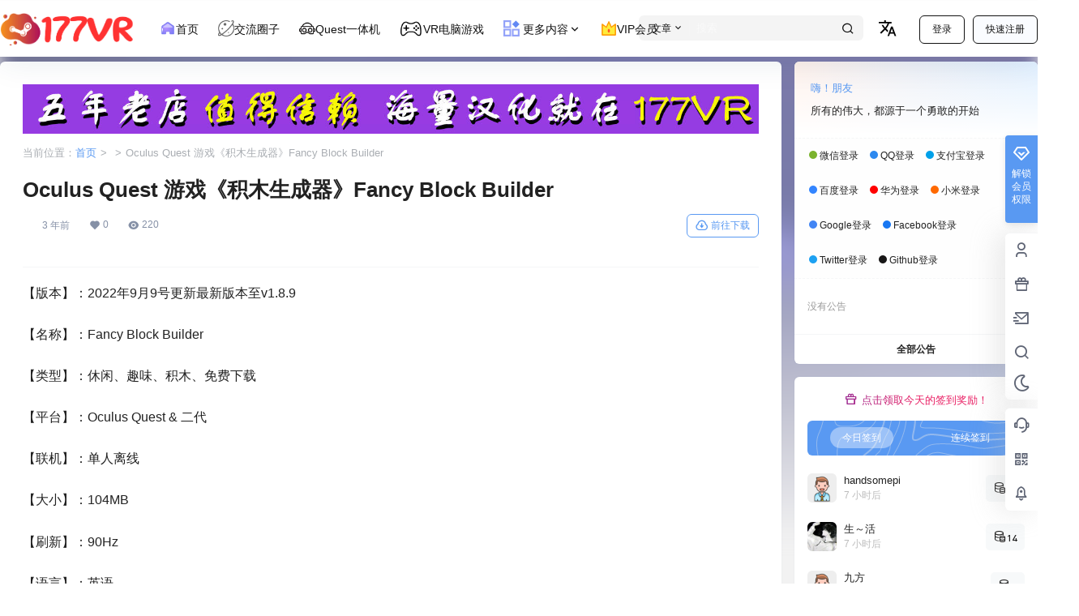

--- FILE ---
content_type: text/css
request_url: https://www.177vr.com/wp-content/themes/b2_ahap11/Assets/OwO/OwO.min.css?ver=5.4.2
body_size: 1448
content:
.OwO{position:relative;-webkit-user-select:none;-moz-user-select:none;-ms-user-select:none;user-select:none;}.OwO:hover .OwO-logo{color:#444}.OwO.OwO-open .OwO-logo{border-radius:0;border-bottom:none;color:#444}.OwO.OwO-open .OwO-body{display:block}.OwO.OwO-up .OwO-body{top:inherit;bottom:21px;border-radius:4px 4px 4px 0}.OwO.OwO-up .OwO-body .OwO-bar .OwO-packages li:nth-child(1){border-radius:0}.OwO.OwO-up.OwO-open .OwO-logo{border:1px solid #ddd;border-radius:0 0 4px 4px;border-top:none}.OwO .OwO-logo{position:relative;display:inline-block;background:#fff;border:1px solid #ddd;border-bottom-left-radius:3px;border-bottom-right-radius:3px;font-size:13px;padding:3px 10px;cursor:pointer;height:23px;box-sizing:border-box;line-height:16px;border-radius:20px;margin-right:10px;}.OwO-logo span{margin-right:0px;}.OwO .OwO-logo:hover span{display:inline-block;-webkit-animation:a 5s infinite ease-in-out;animation:a 5s infinite ease-in-out}.OwO .OwO-body{display:none;position:absolute;min-width:346px;background:#fff;border:1px solid #ddd;z-index:3;top:30px;border-radius:0 4px 4px 4px}.OwO .OwO-body .OwO-items{-webkit-user-select:none;-moz-user-select:none;-ms-user-select:none;user-select:none;display:none;padding:10px;margin:0;overflow:scroll;font-size:0}.OwO .OwO-body .OwO-items .OwO-item{list-style-type:none;background:#f7f7f7;padding:5px 10px;border-radius:5px;display:inline-block;font-size:12px;line-height:14px;margin:0 2px 10px 2px;cursor:pointer;-webkit-transition:.3s;transition:.3s;}.OwO .OwO-body .OwO-items .OwO-item:hover{background:#eee;box-shadow:0 2px 2px 0 rgba(0,0,0,.14),0 3px 1px -2px rgba(0,0,0,.2),0 1px 5px 0 rgba(0,0,0,.12);-webkit-animation:a 5s infinite ease-in-out;animation:a 5s infinite ease-in-out}.OwO .OwO-body .OwO-items-emoji .OwO-item{font-size:20px;line-height:19px}.OwO .OwO-body .OwO-items-image .OwO-item{max-width:calc(25% - 10px);box-sizing:border-box}.OwO .OwO-body .OwO-items-image .OwO-item img{max-width:100%}.OwO .OwO-body .OwO-items-show{display:block}.OwO .OwO-body .OwO-bar{width:100%;border-top:1px solid #ddd;background:#fff;border-radius:0 0 4px 4px;color:#444}.OwO .OwO-body .OwO-bar .OwO-packages{margin:0;padding:0;font-size:0}.OwO .OwO-body .OwO-bar .OwO-packages li{list-style-type:none;display:inline-block;line-height:30px;font-size:14px;padding:0 10px;cursor:pointer;margin-right:3px}.OwO .OwO-body .OwO-bar .OwO-packages li:nth-child(1){border-radius:0 0 0 3px}.OwO .OwO-body .OwO-bar .OwO-packages li:hover{background:#eee}.OwO .OwO-body .OwO-bar .OwO-packages .OwO-package-active{background:#eee;-webkit-transition:.3s;transition:.3s}@-webkit-keyframes a{2%{-webkit-transform:translateY(1.5px) rotate(1.5deg);transform:translateY(1.5px) rotate(1.5deg)}4%{-webkit-transform:translateY(-1.5px) rotate(-.5deg);transform:translateY(-1.5px) rotate(-.5deg)}6%{-webkit-transform:translateY(1.5px) rotate(-1.5deg);transform:translateY(1.5px) rotate(-1.5deg)}8%{-webkit-transform:translateY(-1.5px) rotate(-1.5deg);transform:translateY(-1.5px) rotate(-1.5deg)}10%{-webkit-transform:translateY(2.5px) rotate(1.5deg);transform:translateY(2.5px) rotate(1.5deg)}12%{-webkit-transform:translateY(-.5px) rotate(1.5deg);transform:translateY(-.5px) rotate(1.5deg)}14%{-webkit-transform:translateY(-1.5px) rotate(1.5deg);transform:translateY(-1.5px) rotate(1.5deg)}16%{-webkit-transform:translateY(-.5px) rotate(-1.5deg);transform:translateY(-.5px) rotate(-1.5deg)}18%{-webkit-transform:translateY(.5px) rotate(-1.5deg);transform:translateY(.5px) rotate(-1.5deg)}20%{-webkit-transform:translateY(-1.5px) rotate(2.5deg);transform:translateY(-1.5px) rotate(2.5deg)}22%{-webkit-transform:translateY(.5px) rotate(-1.5deg);transform:translateY(.5px) rotate(-1.5deg)}24%{-webkit-transform:translateY(1.5px) rotate(1.5deg);transform:translateY(1.5px) rotate(1.5deg)}26%{-webkit-transform:translateY(.5px) rotate(.5deg);transform:translateY(.5px) rotate(.5deg)}28%{-webkit-transform:translateY(.5px) rotate(1.5deg);transform:translateY(.5px) rotate(1.5deg)}30%{-webkit-transform:translateY(-.5px) rotate(2.5deg);transform:translateY(-.5px) rotate(2.5deg)}32%,34%{-webkit-transform:translateY(1.5px) rotate(-.5deg);transform:translateY(1.5px) rotate(-.5deg)}36%{-webkit-transform:translateY(-1.5px) rotate(2.5deg);transform:translateY(-1.5px) rotate(2.5deg)}38%{-webkit-transform:translateY(1.5px) rotate(-1.5deg);transform:translateY(1.5px) rotate(-1.5deg)}40%{-webkit-transform:translateY(-.5px) rotate(2.5deg);transform:translateY(-.5px) rotate(2.5deg)}42%{-webkit-transform:translateY(2.5px) rotate(-1.5deg);transform:translateY(2.5px) rotate(-1.5deg)}44%{-webkit-transform:translateY(1.5px) rotate(.5deg);transform:translateY(1.5px) rotate(.5deg)}46%{-webkit-transform:translateY(-1.5px) rotate(2.5deg);transform:translateY(-1.5px) rotate(2.5deg)}48%{-webkit-transform:translateY(-.5px) rotate(.5deg);transform:translateY(-.5px) rotate(.5deg)}50%{-webkit-transform:translateY(.5px) rotate(.5deg);transform:translateY(.5px) rotate(.5deg)}52%{-webkit-transform:translateY(2.5px) rotate(2.5deg);transform:translateY(2.5px) rotate(2.5deg)}54%{-webkit-transform:translateY(-1.5px) rotate(1.5deg);transform:translateY(-1.5px) rotate(1.5deg)}56%{-webkit-transform:translateY(2.5px) rotate(2.5deg);transform:translateY(2.5px) rotate(2.5deg)}58%{-webkit-transform:translateY(.5px) rotate(2.5deg);transform:translateY(.5px) rotate(2.5deg)}60%{-webkit-transform:translateY(2.5px) rotate(2.5deg);transform:translateY(2.5px) rotate(2.5deg)}62%{-webkit-transform:translateY(-.5px) rotate(2.5deg);transform:translateY(-.5px) rotate(2.5deg)}64%{-webkit-transform:translateY(-.5px) rotate(1.5deg);transform:translateY(-.5px) rotate(1.5deg)}66%{-webkit-transform:translateY(1.5px) rotate(-.5deg);transform:translateY(1.5px) rotate(-.5deg)}68%{-webkit-transform:translateY(-1.5px) rotate(-.5deg);transform:translateY(-1.5px) rotate(-.5deg)}70%{-webkit-transform:translateY(1.5px) rotate(.5deg);transform:translateY(1.5px) rotate(.5deg)}72%{-webkit-transform:translateY(2.5px) rotate(1.5deg);transform:translateY(2.5px) rotate(1.5deg)}74%{-webkit-transform:translateY(-.5px) rotate(.5deg);transform:translateY(-.5px) rotate(.5deg)}76%{-webkit-transform:translateY(-.5px) rotate(2.5deg);transform:translateY(-.5px) rotate(2.5deg)}78%{-webkit-transform:translateY(-.5px) rotate(1.5deg);transform:translateY(-.5px) rotate(1.5deg)}80%{-webkit-transform:translateY(1.5px) rotate(1.5deg);transform:translateY(1.5px) rotate(1.5deg)}82%{-webkit-transform:translateY(-.5px) rotate(.5deg);transform:translateY(-.5px) rotate(.5deg)}84%{-webkit-transform:translateY(1.5px) rotate(2.5deg);transform:translateY(1.5px) rotate(2.5deg)}86%{-webkit-transform:translateY(-1.5px) rotate(-1.5deg);transform:translateY(-1.5px) rotate(-1.5deg)}88%{-webkit-transform:translateY(-.5px) rotate(2.5deg);transform:translateY(-.5px) rotate(2.5deg)}90%{-webkit-transform:translateY(2.5px) rotate(-.5deg);transform:translateY(2.5px) rotate(-.5deg)}92%{-webkit-transform:translateY(.5px) rotate(-.5deg);transform:translateY(.5px) rotate(-.5deg)}94%{-webkit-transform:translateY(2.5px) rotate(.5deg);transform:translateY(2.5px) rotate(.5deg)}96%{-webkit-transform:translateY(-.5px) rotate(1.5deg);transform:translateY(-.5px) rotate(1.5deg)}98%{-webkit-transform:translateY(-1.5px) rotate(-.5deg);transform:translateY(-1.5px) rotate(-.5deg)}0%,to{-webkit-transform:translate(0) rotate(0deg);transform:translate(0) rotate(0deg)}}@keyframes a{2%{-webkit-transform:translateY(1.5px) rotate(1.5deg);transform:translateY(1.5px) rotate(1.5deg)}4%{-webkit-transform:translateY(-1.5px) rotate(-.5deg);transform:translateY(-1.5px) rotate(-.5deg)}6%{-webkit-transform:translateY(1.5px) rotate(-1.5deg);transform:translateY(1.5px) rotate(-1.5deg)}8%{-webkit-transform:translateY(-1.5px) rotate(-1.5deg);transform:translateY(-1.5px) rotate(-1.5deg)}10%{-webkit-transform:translateY(2.5px) rotate(1.5deg);transform:translateY(2.5px) rotate(1.5deg)}12%{-webkit-transform:translateY(-.5px) rotate(1.5deg);transform:translateY(-.5px) rotate(1.5deg)}14%{-webkit-transform:translateY(-1.5px) rotate(1.5deg);transform:translateY(-1.5px) rotate(1.5deg)}16%{-webkit-transform:translateY(-.5px) rotate(-1.5deg);transform:translateY(-.5px) rotate(-1.5deg)}18%{-webkit-transform:translateY(.5px) rotate(-1.5deg);transform:translateY(.5px) rotate(-1.5deg)}20%{-webkit-transform:translateY(-1.5px) rotate(2.5deg);transform:translateY(-1.5px) rotate(2.5deg)}22%{-webkit-transform:translateY(.5px) rotate(-1.5deg);transform:translateY(.5px) rotate(-1.5deg)}24%{-webkit-transform:translateY(1.5px) rotate(1.5deg);transform:translateY(1.5px) rotate(1.5deg)}26%{-webkit-transform:translateY(.5px) rotate(.5deg);transform:translateY(.5px) rotate(.5deg)}28%{-webkit-transform:translateY(.5px) rotate(1.5deg);transform:translateY(.5px) rotate(1.5deg)}30%{-webkit-transform:translateY(-.5px) rotate(2.5deg);transform:translateY(-.5px) rotate(2.5deg)}32%,34%{-webkit-transform:translateY(1.5px) rotate(-.5deg);transform:translateY(1.5px) rotate(-.5deg)}36%{-webkit-transform:translateY(-1.5px) rotate(2.5deg);transform:translateY(-1.5px) rotate(2.5deg)}38%{-webkit-transform:translateY(1.5px) rotate(-1.5deg);transform:translateY(1.5px) rotate(-1.5deg)}40%{-webkit-transform:translateY(-.5px) rotate(2.5deg);transform:translateY(-.5px) rotate(2.5deg)}42%{-webkit-transform:translateY(2.5px) rotate(-1.5deg);transform:translateY(2.5px) rotate(-1.5deg)}44%{-webkit-transform:translateY(1.5px) rotate(.5deg);transform:translateY(1.5px) rotate(.5deg)}46%{-webkit-transform:translateY(-1.5px) rotate(2.5deg);transform:translateY(-1.5px) rotate(2.5deg)}48%{-webkit-transform:translateY(-.5px) rotate(.5deg);transform:translateY(-.5px) rotate(.5deg)}50%{-webkit-transform:translateY(.5px) rotate(.5deg);transform:translateY(.5px) rotate(.5deg)}52%{-webkit-transform:translateY(2.5px) rotate(2.5deg);transform:translateY(2.5px) rotate(2.5deg)}54%{-webkit-transform:translateY(-1.5px) rotate(1.5deg);transform:translateY(-1.5px) rotate(1.5deg)}56%{-webkit-transform:translateY(2.5px) rotate(2.5deg);transform:translateY(2.5px) rotate(2.5deg)}58%{-webkit-transform:translateY(.5px) rotate(2.5deg);transform:translateY(.5px) rotate(2.5deg)}60%{-webkit-transform:translateY(2.5px) rotate(2.5deg);transform:translateY(2.5px) rotate(2.5deg)}62%{-webkit-transform:translateY(-.5px) rotate(2.5deg);transform:translateY(-.5px) rotate(2.5deg)}64%{-webkit-transform:translateY(-.5px) rotate(1.5deg);transform:translateY(-.5px) rotate(1.5deg)}66%{-webkit-transform:translateY(1.5px) rotate(-.5deg);transform:translateY(1.5px) rotate(-.5deg)}68%{-webkit-transform:translateY(-1.5px) rotate(-.5deg);transform:translateY(-1.5px) rotate(-.5deg)}70%{-webkit-transform:translateY(1.5px) rotate(.5deg);transform:translateY(1.5px) rotate(.5deg)}72%{-webkit-transform:translateY(2.5px) rotate(1.5deg);transform:translateY(2.5px) rotate(1.5deg)}74%{-webkit-transform:translateY(-.5px) rotate(.5deg);transform:translateY(-.5px) rotate(.5deg)}76%{-webkit-transform:translateY(-.5px) rotate(2.5deg);transform:translateY(-.5px) rotate(2.5deg)}78%{-webkit-transform:translateY(-.5px) rotate(1.5deg);transform:translateY(-.5px) rotate(1.5deg)}80%{-webkit-transform:translateY(1.5px) rotate(1.5deg);transform:translateY(1.5px) rotate(1.5deg)}82%{-webkit-transform:translateY(-.5px) rotate(.5deg);transform:translateY(-.5px) rotate(.5deg)}84%{-webkit-transform:translateY(1.5px) rotate(2.5deg);transform:translateY(1.5px) rotate(2.5deg)}86%{-webkit-transform:translateY(-1.5px) rotate(-1.5deg);transform:translateY(-1.5px) rotate(-1.5deg)}88%{-webkit-transform:translateY(-.5px) rotate(2.5deg);transform:translateY(-.5px) rotate(2.5deg)}90%{-webkit-transform:translateY(2.5px) rotate(-.5deg);transform:translateY(2.5px) rotate(-.5deg)}92%{-webkit-transform:translateY(.5px) rotate(-.5deg);transform:translateY(.5px) rotate(-.5deg)}94%{-webkit-transform:translateY(2.5px) rotate(.5deg);transform:translateY(2.5px) rotate(.5deg)}96%{-webkit-transform:translateY(-.5px) rotate(1.5deg);transform:translateY(-.5px) rotate(1.5deg)}98%{-webkit-transform:translateY(-1.5px) rotate(-.5deg);transform:translateY(-1.5px) rotate(-.5deg)}0%,to{-webkit-transform:translate(0) rotate(0deg);transform:translate(0) rotate(0deg)}}.OwO-items-show::-webkit-scrollbar{display:none;}.OwO-packages>li>span{margin-right:0;}.xmw-qwq-emote{width:30px;height:30px;user-select:none;-moz-user-select:none;-webkit-user-select:none;-ms-user-select:none;context-menu:none;}

--- FILE ---
content_type: text/css
request_url: https://www.177vr.com/wp-content/themes/b2_ahap11/Assets/css/header/xmw_top_header_top.css?ver=5.4.2
body_size: 776
content:
.top-search{position:relative;width:100%;right:10px;}.top-search input{width:100%;}.header,.header .wrapper{height:70px;}.header-user{position:absolute;display:flex;border-radius:12px;padding:0px;top:auto;}.site-header-in::after{content:'';position:absolute;top:-20px;right:0;bottom:0;left:0;z-index:9;pointer-events:none;}.site-header-in .header-banner{display:none;}body .site.up .site-header-in{transform:translate(0,-70px);}body .site-header{height:60px;}.logo img{display:block;height:40px !important;}.top-style-blur{top:0px;}body .change-theme{margin:0 2px;}.change-theme>div a{width:24px;margin-right:10px;}@media screen and (max-width:768px){body .header{height:60px !important;z-index:6;margin:0;}body .menu-icon,body .header-user{top:15px;}.logo img{margin-top:10px;}body .site-header{height:50px;}body .change-theme button{margin-right:5px;}.top-menu ul li.depth-0 i{display:unset!important;}}

--- FILE ---
content_type: text/css
request_url: https://www.177vr.com/wp-content/themes/b2_ahap11/Assets/css/xmw-top-user-box/xmw-top-user-box.css?ver=5.4.2
body_size: 570
content:
#xmw-top-user-box .cg-menu-row{width:100%;font-size:14px;line-height:20px;display:flex;align-items:center;justify-content:flex-start;box-sizing:border-box;border-radius:8px;transition:all .3s ease;position:relative;letter-spacing:1px;margin-bottom:8px;padding:0 12px;height:36px;}#xmw-top-user-box .cg-hr{display:block;clear:both;height:1px;width:100%;min-width:100%;background:#eceef2;}#xmw-top-user-box .mr16{margin-right:16px;}#xmw-top-user-box .cg-user-nav-hr{margin-top:12px;margin-bottom:8px;}#xmw-top-user-box .cg-menu-row.cg-menu-row--logout{color:#acb8c5;margin-bottom:0;}.top-user-box-drop{width:175px;}#xmw-top-user-box .cg-menu-row-icon,#xmw-top-user-box .mr20{color:#666;cursor:pointer}

--- FILE ---
content_type: application/javascript
request_url: https://www.177vr.com/wp-content/themes/b2_ahap11/Assets/js/main.js?ver=5.4.2
body_size: 1270
content:
var xmw_popup=new Vue({el:"#xmw_popup",data:{popup:!1,title:"",content:"",credit:""},methods:{close(){1==this.popup?this.popup=!1:this.popup=!0}}}),xmw_mission_sign=new Vue({el:"#xmw_mission_sign",data:{xutian_b2mb:!1,active:!1,loading:!0,reward:[]},methods:{getSignRewardData(){b2token?this.$http.post(b2_global.xmw_rest_url+"getSignRewardData").then(t=>{t.data&&(this.active=!0,this.reward=t.data,this.loading=!1)}).catch(t=>{Qmsg.warning(t.response.data.message,{html:!0})}):login.show=!0},exchange(t){this.$http.post(b2_global.xmw_rest_url+"receiveSignReward","key="+t).then(t=>{t.data&&(Qmsg.success("领取成功",{html:!0}),this.getSignRewardData())}).catch(t=>{Qmsg.warning(t.response.data.message,{html:!0})})}}}),xmw_vip_ctivation=new Vue({el:"#xmw-vip-ctivation",data:{activeClass:"",locked:!1,code:"",recaptchaUrl:"",img_code:"",token:""},methods:{trigger(){b2token?"show-modal"==this.activeClass?this.activeClass="":(this.get_image_code(),this.activeClass="show-modal"):login.show=!0},get_image_code(){this.$https.post(b2_rest_url+"getRecaptcha","number=4&width=186&height=50").then(t=>{t.data&&(this.recaptchaUrl=t.data.base,this.token=t.data.token)}).catch(t=>{Qmsg.warning(t.response.data.message,{html:!0})})},submit(){if(b2token){if(!this.code)return Qmsg.warning("请输入激活码",{html:!0});if(!this.img_code)return Qmsg.warning("请输入验证码",{html:!0});if(!this.token)return Qmsg.warning("请重新获取验证码",{html:!0});if(this.locked)return;this.locked=!0,this.$https.post(b2_global.xmw_rest_url+"vipCard",{code:this.code,img_code:this.img_code,token:this.token}).then(t=>{200==t.status&&(Qmsg.success("兑换成功",{html:!0}),this.activeClass="",this.code="",this.token="",this.img_code=""),this.locked=!1}).catch(t=>{Qmsg.warning(t.response.data.message,{html:!0}),this.locked=!1})}else login.show=!0}}});$(".faq-grid > .faq-item:eq(0) .faq-item-title").addClass("active").next().slideDown(),$(".faq-item .faq-item-title").click(function(t){var e=$(this).closest(".faq-item").find(".faq-item-body");$(this).closest(".faq-grid").find(".faq-item-body").not(e).slideUp(),$(this).hasClass("active")?$(this).removeClass("active"):($(this).closest(".faq-grid").find(".faq-item-title.active").removeClass("active"),$(this).addClass("active")),e.stop(!1,!0).slideToggle(),t.preventDefault()});var xmw_index_vips=new Vue({el:"#xmw_index_vips",data:{joinv:!0,user_data:[],vip_button_title:"立即加入",vip_button_disabled:!1},mounted(){setTimeout(()=>{if(userTools.role&&userTools.role.user_data){let t=userTools.role.user_data.lv.vip.lv,e=userTools.role.user_data.lv.vip.name;t&&e&&(this.joinv=!1,this.vip_button_disabled=!0,this.vip_button_title="您已加入"+e)}},300)},methods:{join(t,e,s){b2token?this.joinv&&(b2DsBox.data={title:e,order_type:"vip",order_key:t,order_price:s},b2DsBox.show=!0):login.show=!0}}});if(document.getElementsByClassName("OwO")[0])var s=new OwO({logo:"表情",container:document.getElementsByClassName("OwO")[0],target:document.getElementsByClassName("OwO-textarea")[0],position:"down",width:"100%",api:b2_global.xmw_rest_url+"getOwoData"});var Large_search_box=new Vue({el:".Large_search_box",data:{content:""},methods:{close(){this.content?window.location.href="/?s="+this.content:Qmsg.info("请输入搜索词",{html:!0})},close_tag(t){t&&(window.location.href="/?s="+t)}}});
